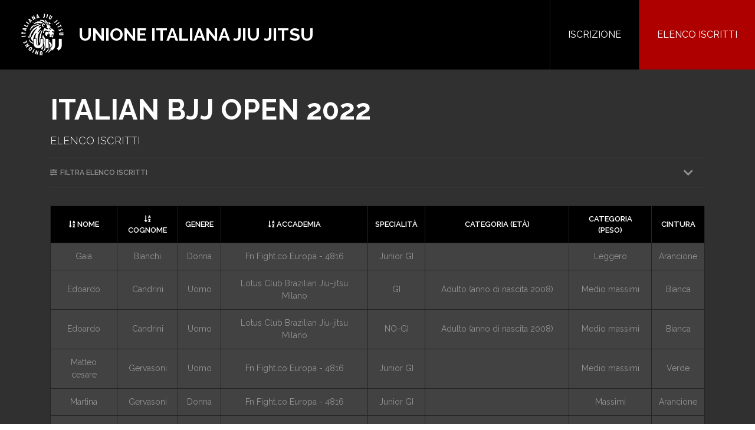

--- FILE ---
content_type: text/html; charset=UTF-8
request_url: https://manager.uijj.org/uijj-public-access/evento/25/12217/it/members-list.html?p=90
body_size: 3665
content:
<!doctype html>
<html lang="it">
<head>
    <!-- Required meta tags -->
    <meta charset="utf-8">
    <meta name="viewport" content="width=device-width, initial-scale=1, shrink-to-fit=no">

    <!-- Bootstrap CSS -->
    <link rel="stylesheet" href="/modules/uijj/vendor/bootstrap/css/bootstrap.min.css" type="text/css">
    <link href="https://fonts.googleapis.com/css?family=Knewave|Raleway:300,400,600,700" rel="stylesheet">
    <link rel="stylesheet" href="https://use.fontawesome.com/releases/v5.2.0/css/all.css" integrity="sha384-hWVjflwFxL6sNzntih27bfxkr27PmbbK/iSvJ+a4+0owXq79v+lsFkW54bOGbiDQ" crossorigin="anonymous">
            <link rel="stylesheet" href="/modules/uijj/vendor/style.css" type="text/css">
        <link rel="stylesheet" href="/modules/uijj/vendor/js/jquery-ui-1.12.1/jquery-ui.min.css" type="text/css">

    <link rel="icon" type="image/x-icon" href="/modules/uijj/vendor/imgs/favicon.ico">

    <title>   ITALIAN BJJ OPEN 2022
</title>
</head>
<body>
<div class="">
    <header>
        <div class="container-fluid">
            <div class="row">
                <nav class="navbar navbar-expand-lg">
                    <a class="navbar-brand" href="https://manager.uijj.org/uijj-public-access/evento/25/12217/it/home.html">
                                                    <img src="/modules/uijj/vendor/imgs/logo-red.png" class="logo-red">
                                                <p class="logo-cnt">UNIONE ITALIANA JIU JITSU<br><span></span></p>
                    </a>
                    <button class="navbar-toggler" type="button" data-toggle="collapse" data-target="#navbarNav" aria-controls="navbarNav" aria-expanded="false" aria-label="Toggle navigation">
                        <span class="navbar-toggler-icon"><i class="fas fa-bars"></i></span>
                    </button>
                    <div class="collapse navbar-collapse" id="navbarNav">
                        <ul class="navbar-nav justify-content-end">
                            <li class="nav-item ">
                                <a class="nav-link" href="https://manager.uijj.org/uijj-public-access/evento/25/12217/it/home.html">iscrizione</a>
                            </li>
                            <li class="nav-item                                     active
                                ">
                                <a class="nav-link" href="https://manager.uijj.org/uijj-public-access/evento/25/12217/it/members-list.html?r=1">elenco iscritti</a>
                            </li>
                        </ul>
                    </div>
                </nav>
            </div>
        </div>
    </header>

        <div class="subscription">
        <div class="inner">
            <div class="container">
                <div class="row">
                    <div class="col-12">
                        <h1 class="title">ITALIAN BJJ OPEN 2022</h1>
                        <p class="subtitle">Elenco iscritti </p>

                        <a class="filters-collapse" data-toggle="collapse" href="#collapseExample" role="button" aria-expanded="false" aria-controls="collapseExample"><i class="fas fa-sliders-h"></i>Filtra elenco iscritti<i class="fas fa-chevron-down"></i></a>
                        <div class="collapse" id="collapseExample">
                            <div class="card card-body">
                                <div class="filters">
                                    <form method="get" id="formFiter" action="https://manager.uijj.org/uijj-public-access/evento/25/12217/it/members-list.html">
                                        <div class="form-group row">
                                            <label for="" class="col-lg-3 col-md-4 col-sm-5 col-form-label">filtra per genere</label>
                                            <div class="col">
                                                <select class="form-control" name="genere">
                                                    <option value="">-</option>
                                                                                                            <option value="1" >Uomo</option>
                                                                                                            <option value="2" >Donna</option>
                                                                                                    </select>
                                            </div>
                                        </div>

                                                                                    <div class="form-group row">
                                                <label for="" class="col-lg-3 col-md-4 col-sm-5 col-form-label">filtra per specialità</label>
                                                <div class="col">
                                                    <select class="form-control" name="tipoCampionato">
                                                        <option value="">-</option>
                                                                                                                    <option value="4" >Junior GI</option>
                                                                                                                    <option value="1" >GI</option>
                                                                                                                    <option value="2" >NO-GI</option>
                                                                                                            </select>
                                                </div>
                                            </div>
                                        
                                        <div class="form-group row">
                                            <label for="" class="col-lg-3 col-md-4 col-sm-5 col-form-label">filtra per categoria (età)</label>
                                            <div class="col">
                                                <select class="form-control" name="categoriaEta">
                                                    <option value="">-</option>
                                                                                                            <option value="1" >Pre-bimbi (anno di nascita 2022)</option>
                                                                                                            <option value="4" >Bimbi (anno di nascita 2019)</option>
                                                                                                            <option value="7" >Infantile (anno di nascita 2016)</option>
                                                                                                            <option value="10" >Adolescente (anno di nascita 2013)</option>
                                                                                                            <option value="13" >Juvenile (anno di nascita 2010)</option>
                                                                                                            <option value="14" >Adulto (anno di nascita 2008)</option>
                                                                                                            <option value="15" >Master 1 (anno di nascita 1996)</option>
                                                                                                            <option value="16" >Master 2 (anno di nascita 1990)</option>
                                                                                                            <option value="17" >Master 3 (anno di nascita 1985)</option>
                                                                                                            <option value="18" >Master 4 (anno di nascita 1980)</option>
                                                                                                            <option value="19" >Master 5 (anno di nascita 1975)</option>
                                                                                                            <option value="20" >Master 6 (anno di nascita 1970)</option>
                                                                                                            <option value="21" >Master 7 (anno di nascita 1965)</option>
                                                                                                    </select>
                                            </div>
                                        </div>
                                        <div class="form-group row">
                                            <label for="" class="col-lg-3 col-md-4 col-sm-5 col-form-label">filtra per categoria (peso)</label>
                                            <div class="col">
                                                <select class="form-control" name="categoriaPeso">
                                                    <option value="">-</option>
                                                                                                            <option value="11" >Gallo 1</option>
                                                                                                            <option value="1" >Gallo 2</option>
                                                                                                            <option value="2" >Piuma leggero</option>
                                                                                                            <option value="3" >Piuma</option>
                                                                                                            <option value="4" >Leggero</option>
                                                                                                            <option value="5" >Medio</option>
                                                                                                            <option value="6" >Medio massimi</option>
                                                                                                            <option value="7" >Massimi</option>
                                                                                                            <option value="8" >Super massimi</option>
                                                                                                            <option value="9" >Senza limiti</option>
                                                                                                    </select>
                                            </div>
                                        </div>
                                        <div class="form-group row">
                                            <label for="" class="col-lg-3 col-md-4 col-sm-5 col-form-label">filtra per cintura</label>
                                            <div class="col">
                                                <select class="form-control" name="cintura">
                                                    <option value="">-</option>
                                                                                                            <option value="1" >Bianca</option>
                                                                                                            <option value="2" >Grigia</option>
                                                                                                            <option value="3" >Gialla</option>
                                                                                                            <option value="4" >Arancione</option>
                                                                                                            <option value="5" >Verde</option>
                                                                                                            <option value="6" >Blu</option>
                                                                                                            <option value="7" >Viola</option>
                                                                                                            <option value="8" >Marrone</option>
                                                                                                            <option value="9" >Nera</option>
                                                                                                    </select>
                                            </div>
                                        </div>
                                    </form>
                                </div>
                            </div>
                        </div>
                    </div>
                </div>

                <div class="row">
                                            <div class="col-12 membersList">
                            <div class="table-responsive">
                                <table class="table">
                                    <thead>
                                        <tr>
                                            <th><a href="https://manager.uijj.org/uijj-public-access/evento/25/12217/it/members-list.html?or=1">
                                                                                                            <i class="fas fa-sort-alpha-down"></i>
                                                                                                        Nome
                                                </a>
                                            </th>
                                            <th><a href="https://manager.uijj.org/uijj-public-access/evento/25/12217/it/members-list.html?or=3">
                                                                                                            <i class="fas fa-sort-alpha-down"></i>
                                                                                                        Cognome
                                                </a>
                                            </th>
                                            <th>Genere</th>
                                            <th><a href="https://manager.uijj.org/uijj-public-access/evento/25/12217/it/members-list.html?or=5">
                                                                                                            <i class="fas fa-sort-alpha-down"></i>
                                                                                                        Accademia
                                                </a>
                                            </th>
                                            <th>Specialità</th>
                                            <th>Categoria (età)</th>
                                            <th>categoria (peso)</th>
                                            <th>cintura</th>
                                        </tr>
                                    </thead>
                                    <tbody>
                                                                                    <tr>
                                                <td>Gaia</td>
                                                <td>Bianchi</td>
                                                <td>Donna</td>
                                                <td>Fn Fight.co Europa - 4816</td>
                                                <td>Junior GI</td>
                                                <td></td>
                                                <td>Leggero</td>
                                                <td>Arancione</td>
                                            </tr>
                                                                                    <tr>
                                                <td>Edoardo</td>
                                                <td>Candrini</td>
                                                <td>Uomo</td>
                                                <td>Lotus Club Brazilian Jiu-jitsu Milano</td>
                                                <td>GI</td>
                                                <td>Adulto (anno di nascita 2008)</td>
                                                <td>Medio massimi</td>
                                                <td>Bianca</td>
                                            </tr>
                                                                                    <tr>
                                                <td>Edoardo</td>
                                                <td>Candrini</td>
                                                <td>Uomo</td>
                                                <td>Lotus Club Brazilian Jiu-jitsu Milano</td>
                                                <td>NO-GI</td>
                                                <td>Adulto (anno di nascita 2008)</td>
                                                <td>Medio massimi</td>
                                                <td>Bianca</td>
                                            </tr>
                                                                                    <tr>
                                                <td>Matteo cesare</td>
                                                <td>Gervasoni</td>
                                                <td>Uomo</td>
                                                <td>Fn Fight.co Europa - 4816</td>
                                                <td>Junior GI</td>
                                                <td></td>
                                                <td>Medio massimi</td>
                                                <td>Verde</td>
                                            </tr>
                                                                                    <tr>
                                                <td>Martina</td>
                                                <td>Gervasoni</td>
                                                <td>Donna</td>
                                                <td>Fn Fight.co Europa - 4816</td>
                                                <td>Junior GI</td>
                                                <td></td>
                                                <td>Massimi</td>
                                                <td>Arancione</td>
                                            </tr>
                                                                                    <tr>
                                                <td>Alessandro</td>
                                                <td>Albertini</td>
                                                <td>Uomo</td>
                                                <td>Budoclan Civitanova</td>
                                                <td>GI</td>
                                                <td>Adulto (anno di nascita 2008)</td>
                                                <td>Leggero</td>
                                                <td>Blu</td>
                                            </tr>
                                                                                    <tr>
                                                <td>Alessandro</td>
                                                <td>Scinica</td>
                                                <td>Uomo</td>
                                                <td>Fn Fight.co Europa - 4816</td>
                                                <td>Junior GI</td>
                                                <td>Adolescente (anno di nascita 2013)</td>
                                                <td>Senza limiti</td>
                                                <td>Gialla</td>
                                            </tr>
                                                                                    <tr>
                                                <td>Luca</td>
                                                <td>Baroncelli</td>
                                                <td>Uomo</td>
                                                <td>Matside Jiu Jitsu - 4301</td>
                                                <td>GI</td>
                                                <td>Master 5 (anno di nascita 1975)</td>
                                                <td>Senza limiti</td>
                                                <td>Marrone</td>
                                            </tr>
                                                                                    <tr>
                                                <td>Giuseppe</td>
                                                <td>Albi</td>
                                                <td>Uomo</td>
                                                <td>Tribe Jiu Jitsu - 2273</td>
                                                <td>GI</td>
                                                <td>Master 2 (anno di nascita 1990)</td>
                                                <td>Piuma</td>
                                                <td>Bianca</td>
                                            </tr>
                                                                                    <tr>
                                                <td>Lorenzo</td>
                                                <td>Lucidi</td>
                                                <td>Uomo</td>
                                                <td>Team Kurama - 4604</td>
                                                <td>GI</td>
                                                <td>Adulto (anno di nascita 2008)</td>
                                                <td>Piuma leggero</td>
                                                <td>Bianca</td>
                                            </tr>
                                                                                    <tr>
                                                <td>Lorenzo</td>
                                                <td>Lucidi</td>
                                                <td>Uomo</td>
                                                <td>Team Kurama - 4604</td>
                                                <td>NO-GI</td>
                                                <td>Adulto (anno di nascita 2008)</td>
                                                <td>Piuma leggero</td>
                                                <td>Bianca</td>
                                            </tr>
                                                                                    <tr>
                                                <td>Matteo</td>
                                                <td>Zanetti</td>
                                                <td>Uomo</td>
                                                <td>Fn Fight.co Europa - 4816</td>
                                                <td>Junior GI</td>
                                                <td></td>
                                                <td>Piuma</td>
                                                <td>Arancione</td>
                                            </tr>
                                                                                    <tr>
                                                <td>Valerio</td>
                                                <td>Galiffa</td>
                                                <td>Uomo</td>
                                                <td>Aeterna Ju-Jitsu - 2793</td>
                                                <td>GI</td>
                                                <td>Master 1 (anno di nascita 1996)</td>
                                                <td>Piuma leggero</td>
                                                <td>Bianca</td>
                                            </tr>
                                                                                    <tr>
                                                <td>Lorenzo</td>
                                                <td>Caldarelli</td>
                                                <td>Uomo</td>
                                                <td>L&#039;Accademia</td>
                                                <td>GI</td>
                                                <td>Adulto (anno di nascita 2008)</td>
                                                <td>Medio</td>
                                                <td>Viola</td>
                                            </tr>
                                                                                    <tr>
                                                <td>Lorenzo</td>
                                                <td>Caldarelli</td>
                                                <td>Uomo</td>
                                                <td>L&#039;Accademia</td>
                                                <td>NO-GI</td>
                                                <td>Adulto (anno di nascita 2008)</td>
                                                <td>Medio</td>
                                                <td>Viola</td>
                                            </tr>
                                                                            </tbody>
                                </table>
                            </div>
                        </div>
                                                    <div class="col-md-9 col-sm-12">
                                <nav aria-label="Page navigation example">
                                    <ul class="pagination elenco-iscritti">
                                                                                    <li class="page-item">
                                                <a class="page-link" href="https://manager.uijj.org/uijj-public-access/evento/25/12217/it/members-list.html?p=89" aria-label="Previous">
                                                    <span aria-hidden="true">&laquo;</span>
                                                    <span class="sr-only">Previous</span>
                                                </a>
                                            </li>
                                                                                                                            <li class="page-item "><a class="page-link" href="https://manager.uijj.org/uijj-public-access/evento/25/12217/it/members-list.html?p=0">1</a></li>
                                                                                    <li class="page-item "><a class="page-link" href="https://manager.uijj.org/uijj-public-access/evento/25/12217/it/members-list.html?p=1">2</a></li>
                                                                                    <li class="page-item "><a class="page-link" href="https://manager.uijj.org/uijj-public-access/evento/25/12217/it/members-list.html?p=2">3</a></li>
                                                                                    <li class="page-item "><a class="page-link" href="https://manager.uijj.org/uijj-public-access/evento/25/12217/it/members-list.html?p=3">4</a></li>
                                                                                    <li class="page-item "><a class="page-link" href="https://manager.uijj.org/uijj-public-access/evento/25/12217/it/members-list.html?p=4">5</a></li>
                                                                                    <li class="page-item "><a class="page-link" href="https://manager.uijj.org/uijj-public-access/evento/25/12217/it/members-list.html?p=5">6</a></li>
                                                                                    <li class="page-item "><a class="page-link" href="https://manager.uijj.org/uijj-public-access/evento/25/12217/it/members-list.html?p=6">7</a></li>
                                                                                    <li class="page-item "><a class="page-link" href="https://manager.uijj.org/uijj-public-access/evento/25/12217/it/members-list.html?p=7">8</a></li>
                                                                                    <li class="page-item "><a class="page-link" href="https://manager.uijj.org/uijj-public-access/evento/25/12217/it/members-list.html?p=8">9</a></li>
                                                                                    <li class="page-item "><a class="page-link" href="https://manager.uijj.org/uijj-public-access/evento/25/12217/it/members-list.html?p=9">10</a></li>
                                                                                    <li class="page-item "><a class="page-link" href="https://manager.uijj.org/uijj-public-access/evento/25/12217/it/members-list.html?p=10">11</a></li>
                                                                                    <li class="page-item "><a class="page-link" href="https://manager.uijj.org/uijj-public-access/evento/25/12217/it/members-list.html?p=11">12</a></li>
                                                                                    <li class="page-item "><a class="page-link" href="https://manager.uijj.org/uijj-public-access/evento/25/12217/it/members-list.html?p=12">13</a></li>
                                                                                    <li class="page-item "><a class="page-link" href="https://manager.uijj.org/uijj-public-access/evento/25/12217/it/members-list.html?p=13">14</a></li>
                                                                                    <li class="page-item "><a class="page-link" href="https://manager.uijj.org/uijj-public-access/evento/25/12217/it/members-list.html?p=14">15</a></li>
                                                                                    <li class="page-item "><a class="page-link" href="https://manager.uijj.org/uijj-public-access/evento/25/12217/it/members-list.html?p=15">16</a></li>
                                                                                    <li class="page-item "><a class="page-link" href="https://manager.uijj.org/uijj-public-access/evento/25/12217/it/members-list.html?p=16">17</a></li>
                                                                                    <li class="page-item "><a class="page-link" href="https://manager.uijj.org/uijj-public-access/evento/25/12217/it/members-list.html?p=17">18</a></li>
                                                                                    <li class="page-item "><a class="page-link" href="https://manager.uijj.org/uijj-public-access/evento/25/12217/it/members-list.html?p=18">19</a></li>
                                                                                    <li class="page-item "><a class="page-link" href="https://manager.uijj.org/uijj-public-access/evento/25/12217/it/members-list.html?p=19">20</a></li>
                                                                                    <li class="page-item "><a class="page-link" href="https://manager.uijj.org/uijj-public-access/evento/25/12217/it/members-list.html?p=20">21</a></li>
                                                                                    <li class="page-item "><a class="page-link" href="https://manager.uijj.org/uijj-public-access/evento/25/12217/it/members-list.html?p=21">22</a></li>
                                                                                    <li class="page-item "><a class="page-link" href="https://manager.uijj.org/uijj-public-access/evento/25/12217/it/members-list.html?p=22">23</a></li>
                                                                                    <li class="page-item "><a class="page-link" href="https://manager.uijj.org/uijj-public-access/evento/25/12217/it/members-list.html?p=23">24</a></li>
                                                                                    <li class="page-item "><a class="page-link" href="https://manager.uijj.org/uijj-public-access/evento/25/12217/it/members-list.html?p=24">25</a></li>
                                                                                    <li class="page-item "><a class="page-link" href="https://manager.uijj.org/uijj-public-access/evento/25/12217/it/members-list.html?p=25">26</a></li>
                                                                                    <li class="page-item "><a class="page-link" href="https://manager.uijj.org/uijj-public-access/evento/25/12217/it/members-list.html?p=26">27</a></li>
                                                                                    <li class="page-item "><a class="page-link" href="https://manager.uijj.org/uijj-public-access/evento/25/12217/it/members-list.html?p=27">28</a></li>
                                                                                    <li class="page-item "><a class="page-link" href="https://manager.uijj.org/uijj-public-access/evento/25/12217/it/members-list.html?p=28">29</a></li>
                                                                                    <li class="page-item "><a class="page-link" href="https://manager.uijj.org/uijj-public-access/evento/25/12217/it/members-list.html?p=29">30</a></li>
                                                                                    <li class="page-item "><a class="page-link" href="https://manager.uijj.org/uijj-public-access/evento/25/12217/it/members-list.html?p=30">31</a></li>
                                                                                    <li class="page-item "><a class="page-link" href="https://manager.uijj.org/uijj-public-access/evento/25/12217/it/members-list.html?p=31">32</a></li>
                                                                                    <li class="page-item "><a class="page-link" href="https://manager.uijj.org/uijj-public-access/evento/25/12217/it/members-list.html?p=32">33</a></li>
                                                                                    <li class="page-item "><a class="page-link" href="https://manager.uijj.org/uijj-public-access/evento/25/12217/it/members-list.html?p=33">34</a></li>
                                                                                    <li class="page-item "><a class="page-link" href="https://manager.uijj.org/uijj-public-access/evento/25/12217/it/members-list.html?p=34">35</a></li>
                                                                                    <li class="page-item "><a class="page-link" href="https://manager.uijj.org/uijj-public-access/evento/25/12217/it/members-list.html?p=35">36</a></li>
                                                                                    <li class="page-item "><a class="page-link" href="https://manager.uijj.org/uijj-public-access/evento/25/12217/it/members-list.html?p=36">37</a></li>
                                                                                    <li class="page-item "><a class="page-link" href="https://manager.uijj.org/uijj-public-access/evento/25/12217/it/members-list.html?p=37">38</a></li>
                                                                                    <li class="page-item "><a class="page-link" href="https://manager.uijj.org/uijj-public-access/evento/25/12217/it/members-list.html?p=38">39</a></li>
                                                                                    <li class="page-item "><a class="page-link" href="https://manager.uijj.org/uijj-public-access/evento/25/12217/it/members-list.html?p=39">40</a></li>
                                                                                    <li class="page-item "><a class="page-link" href="https://manager.uijj.org/uijj-public-access/evento/25/12217/it/members-list.html?p=40">41</a></li>
                                                                                    <li class="page-item "><a class="page-link" href="https://manager.uijj.org/uijj-public-access/evento/25/12217/it/members-list.html?p=41">42</a></li>
                                                                                    <li class="page-item "><a class="page-link" href="https://manager.uijj.org/uijj-public-access/evento/25/12217/it/members-list.html?p=42">43</a></li>
                                                                                    <li class="page-item "><a class="page-link" href="https://manager.uijj.org/uijj-public-access/evento/25/12217/it/members-list.html?p=43">44</a></li>
                                                                                    <li class="page-item "><a class="page-link" href="https://manager.uijj.org/uijj-public-access/evento/25/12217/it/members-list.html?p=44">45</a></li>
                                                                                    <li class="page-item "><a class="page-link" href="https://manager.uijj.org/uijj-public-access/evento/25/12217/it/members-list.html?p=45">46</a></li>
                                                                                    <li class="page-item "><a class="page-link" href="https://manager.uijj.org/uijj-public-access/evento/25/12217/it/members-list.html?p=46">47</a></li>
                                                                                    <li class="page-item "><a class="page-link" href="https://manager.uijj.org/uijj-public-access/evento/25/12217/it/members-list.html?p=47">48</a></li>
                                                                                    <li class="page-item "><a class="page-link" href="https://manager.uijj.org/uijj-public-access/evento/25/12217/it/members-list.html?p=48">49</a></li>
                                                                                    <li class="page-item "><a class="page-link" href="https://manager.uijj.org/uijj-public-access/evento/25/12217/it/members-list.html?p=49">50</a></li>
                                                                                    <li class="page-item "><a class="page-link" href="https://manager.uijj.org/uijj-public-access/evento/25/12217/it/members-list.html?p=50">51</a></li>
                                                                                    <li class="page-item "><a class="page-link" href="https://manager.uijj.org/uijj-public-access/evento/25/12217/it/members-list.html?p=51">52</a></li>
                                                                                    <li class="page-item "><a class="page-link" href="https://manager.uijj.org/uijj-public-access/evento/25/12217/it/members-list.html?p=52">53</a></li>
                                                                                    <li class="page-item "><a class="page-link" href="https://manager.uijj.org/uijj-public-access/evento/25/12217/it/members-list.html?p=53">54</a></li>
                                                                                    <li class="page-item "><a class="page-link" href="https://manager.uijj.org/uijj-public-access/evento/25/12217/it/members-list.html?p=54">55</a></li>
                                                                                    <li class="page-item "><a class="page-link" href="https://manager.uijj.org/uijj-public-access/evento/25/12217/it/members-list.html?p=55">56</a></li>
                                                                                    <li class="page-item "><a class="page-link" href="https://manager.uijj.org/uijj-public-access/evento/25/12217/it/members-list.html?p=56">57</a></li>
                                                                                    <li class="page-item "><a class="page-link" href="https://manager.uijj.org/uijj-public-access/evento/25/12217/it/members-list.html?p=57">58</a></li>
                                                                                    <li class="page-item "><a class="page-link" href="https://manager.uijj.org/uijj-public-access/evento/25/12217/it/members-list.html?p=58">59</a></li>
                                                                                    <li class="page-item "><a class="page-link" href="https://manager.uijj.org/uijj-public-access/evento/25/12217/it/members-list.html?p=59">60</a></li>
                                                                                    <li class="page-item "><a class="page-link" href="https://manager.uijj.org/uijj-public-access/evento/25/12217/it/members-list.html?p=60">61</a></li>
                                                                                    <li class="page-item "><a class="page-link" href="https://manager.uijj.org/uijj-public-access/evento/25/12217/it/members-list.html?p=61">62</a></li>
                                                                                    <li class="page-item "><a class="page-link" href="https://manager.uijj.org/uijj-public-access/evento/25/12217/it/members-list.html?p=62">63</a></li>
                                                                                    <li class="page-item "><a class="page-link" href="https://manager.uijj.org/uijj-public-access/evento/25/12217/it/members-list.html?p=63">64</a></li>
                                                                                    <li class="page-item "><a class="page-link" href="https://manager.uijj.org/uijj-public-access/evento/25/12217/it/members-list.html?p=64">65</a></li>
                                                                                    <li class="page-item "><a class="page-link" href="https://manager.uijj.org/uijj-public-access/evento/25/12217/it/members-list.html?p=65">66</a></li>
                                                                                    <li class="page-item "><a class="page-link" href="https://manager.uijj.org/uijj-public-access/evento/25/12217/it/members-list.html?p=66">67</a></li>
                                                                                    <li class="page-item "><a class="page-link" href="https://manager.uijj.org/uijj-public-access/evento/25/12217/it/members-list.html?p=67">68</a></li>
                                                                                    <li class="page-item "><a class="page-link" href="https://manager.uijj.org/uijj-public-access/evento/25/12217/it/members-list.html?p=68">69</a></li>
                                                                                    <li class="page-item "><a class="page-link" href="https://manager.uijj.org/uijj-public-access/evento/25/12217/it/members-list.html?p=69">70</a></li>
                                                                                    <li class="page-item "><a class="page-link" href="https://manager.uijj.org/uijj-public-access/evento/25/12217/it/members-list.html?p=70">71</a></li>
                                                                                    <li class="page-item "><a class="page-link" href="https://manager.uijj.org/uijj-public-access/evento/25/12217/it/members-list.html?p=71">72</a></li>
                                                                                    <li class="page-item "><a class="page-link" href="https://manager.uijj.org/uijj-public-access/evento/25/12217/it/members-list.html?p=72">73</a></li>
                                                                                    <li class="page-item "><a class="page-link" href="https://manager.uijj.org/uijj-public-access/evento/25/12217/it/members-list.html?p=73">74</a></li>
                                                                                    <li class="page-item "><a class="page-link" href="https://manager.uijj.org/uijj-public-access/evento/25/12217/it/members-list.html?p=74">75</a></li>
                                                                                    <li class="page-item "><a class="page-link" href="https://manager.uijj.org/uijj-public-access/evento/25/12217/it/members-list.html?p=75">76</a></li>
                                                                                    <li class="page-item "><a class="page-link" href="https://manager.uijj.org/uijj-public-access/evento/25/12217/it/members-list.html?p=76">77</a></li>
                                                                                    <li class="page-item "><a class="page-link" href="https://manager.uijj.org/uijj-public-access/evento/25/12217/it/members-list.html?p=77">78</a></li>
                                                                                    <li class="page-item "><a class="page-link" href="https://manager.uijj.org/uijj-public-access/evento/25/12217/it/members-list.html?p=78">79</a></li>
                                                                                    <li class="page-item "><a class="page-link" href="https://manager.uijj.org/uijj-public-access/evento/25/12217/it/members-list.html?p=79">80</a></li>
                                                                                    <li class="page-item "><a class="page-link" href="https://manager.uijj.org/uijj-public-access/evento/25/12217/it/members-list.html?p=80">81</a></li>
                                                                                    <li class="page-item "><a class="page-link" href="https://manager.uijj.org/uijj-public-access/evento/25/12217/it/members-list.html?p=81">82</a></li>
                                                                                    <li class="page-item "><a class="page-link" href="https://manager.uijj.org/uijj-public-access/evento/25/12217/it/members-list.html?p=82">83</a></li>
                                                                                    <li class="page-item "><a class="page-link" href="https://manager.uijj.org/uijj-public-access/evento/25/12217/it/members-list.html?p=83">84</a></li>
                                                                                    <li class="page-item "><a class="page-link" href="https://manager.uijj.org/uijj-public-access/evento/25/12217/it/members-list.html?p=84">85</a></li>
                                                                                    <li class="page-item "><a class="page-link" href="https://manager.uijj.org/uijj-public-access/evento/25/12217/it/members-list.html?p=85">86</a></li>
                                                                                    <li class="page-item "><a class="page-link" href="https://manager.uijj.org/uijj-public-access/evento/25/12217/it/members-list.html?p=86">87</a></li>
                                                                                    <li class="page-item "><a class="page-link" href="https://manager.uijj.org/uijj-public-access/evento/25/12217/it/members-list.html?p=87">88</a></li>
                                                                                    <li class="page-item "><a class="page-link" href="https://manager.uijj.org/uijj-public-access/evento/25/12217/it/members-list.html?p=88">89</a></li>
                                                                                    <li class="page-item "><a class="page-link" href="https://manager.uijj.org/uijj-public-access/evento/25/12217/it/members-list.html?p=89">90</a></li>
                                                                                    <li class="page-item  active "><a class="page-link" href="https://manager.uijj.org/uijj-public-access/evento/25/12217/it/members-list.html?p=90">91</a></li>
                                                                                    <li class="page-item "><a class="page-link" href="https://manager.uijj.org/uijj-public-access/evento/25/12217/it/members-list.html?p=91">92</a></li>
                                                                                    <li class="page-item "><a class="page-link" href="https://manager.uijj.org/uijj-public-access/evento/25/12217/it/members-list.html?p=92">93</a></li>
                                                                                    <li class="page-item "><a class="page-link" href="https://manager.uijj.org/uijj-public-access/evento/25/12217/it/members-list.html?p=93">94</a></li>
                                                                                    <li class="page-item "><a class="page-link" href="https://manager.uijj.org/uijj-public-access/evento/25/12217/it/members-list.html?p=94">95</a></li>
                                                                                    <li class="page-item "><a class="page-link" href="https://manager.uijj.org/uijj-public-access/evento/25/12217/it/members-list.html?p=95">96</a></li>
                                                                                    <li class="page-item "><a class="page-link" href="https://manager.uijj.org/uijj-public-access/evento/25/12217/it/members-list.html?p=96">97</a></li>
                                                                                    <li class="page-item "><a class="page-link" href="https://manager.uijj.org/uijj-public-access/evento/25/12217/it/members-list.html?p=97">98</a></li>
                                                                                    <li class="page-item "><a class="page-link" href="https://manager.uijj.org/uijj-public-access/evento/25/12217/it/members-list.html?p=98">99</a></li>
                                                                                    <li class="page-item "><a class="page-link" href="https://manager.uijj.org/uijj-public-access/evento/25/12217/it/members-list.html?p=99">100</a></li>
                                                                                                                            <li class="page-item">
                                                <a class="page-link" href="https://manager.uijj.org/uijj-public-access/evento/25/12217/it/members-list.html?p=91" aria-label="Next">
                                                    <span aria-hidden="true">&raquo;</span>
                                                    <span class="sr-only">Next</span>
                                                </a>
                                            </li>
                                                                            </ul>
                                </nav>
                            </div>
                            <div class="col-md-3 col-sm-12">
                                <p class="pages">Iscrizioni <span>1351-1365</span> di 1474</p>
                            </div>
                                                            </div>
            </div>
        </div>
    </div>

    <footer>
        <div class="container">
            <div class="col">
                <p class="sx">Copyright 2026 Unione Italiana Jiu Jitsu - Tutti i diritti riservati</p>
                <p class="dx">Sito web realizzato da <a href="https://www.rekuest.com" rel="nofollow" target="_blank">Rekuest Web Agency</a></p>
            </div>
        </div>
    </footer>
</div>

<!-- Optional JavaScript -->
<!-- jQuery first, then Popper.js, then Bootstrap JS -->
<script src="/modules/uijj/vendor/js/jquery-3.3.1.min.js"></script>
<script src="/modules/uijj/vendor/js/popper.min.js"></script>
<script src="/modules/uijj/vendor/bootstrap/js/bootstrap.min.js"></script>
<script src="/modules/uijj/vendor/js/jquery-ui-1.12.1/jquery-ui.min.js"></script>

    <script src="/modules/uijj/vendor/js/members.js"></script>
    <script>
        $(function() {
            membersApp.init();
        });
    </script>

</body>
</html>

--- FILE ---
content_type: text/css
request_url: https://manager.uijj.org/modules/uijj/vendor/style.css
body_size: 1629
content:
body{font-family:Raleway,sans-serif}header{background:#000}header .navbar{width:100%;padding:0 0 0 30px}header .navbar-brand{padding:15px 0}header .navbar-brand img{margin-right:15px}header .navbar-brand img.logo-orange,header .navbar-brand img.logo-white{display:none}header .logo-cnt{margin:0;display:inline-block;line-height:1.2;font-size:30px;vertical-align:middle;font-weight:700}header .logo-cnt,header .logo-cnt span{font-family:Raleway,sans-serif;color:#fff}header .logo-cnt span{text-transform:uppercase;font-size:18px;font-weight:300;display:block}header .navbar-collapse{height:100%}header .navbar-nav{width:100%;height:100%}header .nav-item{border-left:1px solid #1d1d1d}header .nav-item .nav-link{padding:47px 30px!important;text-transform:uppercase;color:#fff}header .nav-item .nav-link:hover{color:#939393}header .nav-item.active .nav-link{background:#af0000}header .nav-item.active .nav-link:hover{background:#af0000;color:#fff}header .navbar-toggler-icon{color:#fff}.main a,.main a:hover{color:#fff;text-decoration:underline}footer{padding:10px 0;background:#424242}footer:after{display:block;content:"";clear:both}footer p{color:#fff;font-size:12px;font-weight:300;margin:0}footer .sx{float:left}footer .dx{float:right}footer a{font-weight:600;color:#fff}footer a:hover{text-decoration:none;color:#939393}.btn-action{padding:10px 30px;border-radius:5px;color:#fff;text-transform:uppercase;background:#af0000;font-size:16px;font-weight:600}.btn-action:hover{background:#9c0000}.title{font-family:Raleway,sans-serif;font-size:66px;margin-top:0;margin-bottom:10px;color:#fff;font-weight:700}.subtitle{text-transform:uppercase;color:#fff;font-size:24px;margin-bottom:30px}.intro{color:#fff;font-size:16px;font-weight:300}.intro strong{font-weight:600}form input:not(.form-check-input){height:50px;background:#000;color:#939393;border-radius:0;border:1px solid #000;font-size:14px;padding:5px 15px}form input:not(.form-check-input),form select{-webkit-appearance:none;-moz-appearance:none;appearance:none}form select{height:50px!important;background:url(/modules/uijj/images/select.png) 100% no-repeat #000!important;color:#939393!important;border-radius:0!important;border:1px solid #000!important;font-size:14px!important;padding:5px 15px!important}form select:disabled{background-color:#202020!important}form input:focus{background-color:#000!important;color:#fff!important}form label:not(.form-check-label){text-transform:uppercase;color:#fff;font-size:12px;font-weight:600;margin-bottom:10px;line-height:1}form label a,form label a:hover{color:#fff;text-decoration:underline}form input:disabled{background-color:#424242!important;border-color:#424242;color:#939393}form fieldset{margin-bottom:30px;padding-bottom:20px;border-bottom:2px solid #353535}form .has-error input[type=email],form .has-error input[type=text],form .has-error select{border:1px solid red!important}form .has-error .form-check-label{color:red!important}.log-in{position:relative;height:100vh}.log-in .main{height:85%;width:100%;display:table}.log-in .main-cnt{display:table-cell;vertical-align:middle;background:url(/modules/uijj/images/login.jpg) 50% no-repeat;background-size:cover}.log-in .intro{margin-bottom:20px}.log-in .intro.withError{font-weight:700;font-size:1.4em}.log-in .intro a{font-size:12px;font-weight:700;text-decoration:none;text-transform:uppercase;color:#fff;text-decoration:underline}.log-in form{padding:20px;background:rgba(26,26,26,.5);display:inline-block}.log-in form .form-check{margin-bottom:10px}.log-in form .form-check-label{color:#fff;font-size:12px;font-weight:600;text-transform:uppercase;padding-top:6px}.log-in form .btn-action{margin-top:10px}.log-in form input:not(.form-check-input){width:380px}.log-in form .password{display:inline-block;margin-top:5px;font-size:12px;color:#fff}.log-in form .password i{color:#af0000}.log-in form .password:hover{color:#939393;text-decoration:none}.inner{padding:40px 0;background:#303030;min-height:85vh}.inner .title{font-size:48px}.inner .subtitle{padding-bottom:15px;border-bottom:2px solid #353535;font-size:18px}.inner p{font-size:16px;color:#fff;font-weight:300}.inner p.info{margin-bottom:10px}.inner p a{font-size:14px;color:#af0000}.inner p.label,.inner p a{font-weight:600;text-transform:uppercase}.inner p.label{color:#fff;font-size:12px;margin-bottom:10px}.inner p.price{margin:0;height:50px;background:#424242;padding:14px 15px;font-size:18px;font-weight:600;color:#fff;line-height:1}.inner form .form-check-label{color:#fff;font-size:14px;padding-top:4px}.inner .terms{max-height:150px;overflow-y:scroll;padding:15px;border-radius:5px;background:#e6e6e6;border:1px solid #a7a7a7;position:relative;margin-bottom:15px}.inner .terms p{font-size:12px;color:#252525;font-weight:300;margin:0}.inner .btn-action{margin-top:30px}.inner h2{color:#fff;font-size:20px;font-weight:700;margin-bottom:20px}fieldset.specialita{padding:20px;border:1px solid #000;border-radius:10px;background:#585858}.filters-collapse{display:block;padding:15px 0;border-bottom:2px solid #353535;margin-bottom:30px;margin-top:-30px;text-transform:uppercase;font-size:12px;color:#939393;font-weight:600}.filters-collapse:after{display:block;content:"";clear:both}.filters-collapse:hover{text-decoration:none;color:#af0000}.filters-collapse .fa-sliders-h{margin-right:5px}.filters-collapse .fa-chevron-down{float:right;font-size:18px;margin-right:20px}.card{padding:20px 20px 0;background:#252525;border:0;margin-bottom:20px}.card label{margin-bottom:0!important;padding-top:15px}.membersList table{text-align:center}.membersList table th{font-size:13px;background-color:#000;text-transform:uppercase;font-weight:600;border:1px solid #252525!important;color:#fff;vertical-align:middle!important}.membersList table th a{color:#fff}.membersList table td{color:#939393;font-size:14px;border:1px solid #252525!important;background-color:#424242;vertical-align:middle!important}.pagination.elenco-iscritti{display:block!important;margin:0}.pagination .page-item{display:inline-block;float:left;margin-right:3px;margin-bottom:3px}.pagination .page-item .page-link{border-radius:0!important;width:30px;height:30px;background:#000;color:#fff;font-size:14px;border:0;padding:7px;text-align:center}.pagination .page-item .page-link:hover{background:#424242}.pagination .page-item.active .page-link{background:#af0000}.pages{text-align:right;margin:0;font-size:14px}.pages span{color:#af0000;font-weight:700}@media screen and (max-width:992px){header .navbar{padding:0}header .navbar-collapse,header .navbar-nav{height:auto;z-index:100}header .navbar-brand{padding:15px 20px}header .navbar-toggler{padding:20px}header .navbar-toggler span{width:auto;height:auto}header .nav-item .nav-link{padding:20px!important}.title{font-size:55px}.subtitle{font-size:21px;margin-bottom:20px}.inner .title{font-size:42px}.inner .subtitle{font-size:16px}.filters-collapse{margin-top:-20px}}@media screen and (max-width:767px){header .navbar-brand img{max-width:70px}header .logo-cnt{font-size:24px}header .logo-cnt span{font-size:16px}footer{text-align:center}footer .dx,footer .sx{float:none}.log-in .main{height:auto}.log-in .main-cnt{padding:100px 0}.title{font-size:36px;margin-bottom:5px}.subtitle{font-size:18px;margin-bottom:15px}.inner .title{font-size:36px}.inner .subtitle{font-size:14px}.inner nav{text-align:center}.pagination{display:inline-block;margin-bottom:10px}.pages{text-align:center}}@media screen and (max-width:576px){header .navbar-brand img{max-width:40px;margin-right:5px}header .logo-cnt{font-size:18px}header .logo-cnt span{font-size:12px}.log-in form{display:block}.log-in form input:not(.form-check-input){width:100%}.inner .title{font-size:30px}.inner .subtitle{font-size:12px}}

--- FILE ---
content_type: application/javascript
request_url: https://manager.uijj.org/modules/uijj/vendor/js/members.js
body_size: 101
content:
var membersApp = function() {

    var handleList = function() {

        $("select[name='tipoCampionato']").change(function() {
            submitFilter();
        });
        $("select[name='categoriaEta']").change(function() {
            submitFilter();
        });
        $("select[name='categoriaPeso']").change(function() {
            submitFilter();
        });
        $("select[name='cintura']").change(function() {
            submitFilter();
        });
        $("select[name='genere']").change(function() {
            submitFilter();
        });

    }

    var submitFilter = function() {
        $("#formFiter").submit();
    }

    return {

        init: function () {
            handleList();
        }

    };
}();